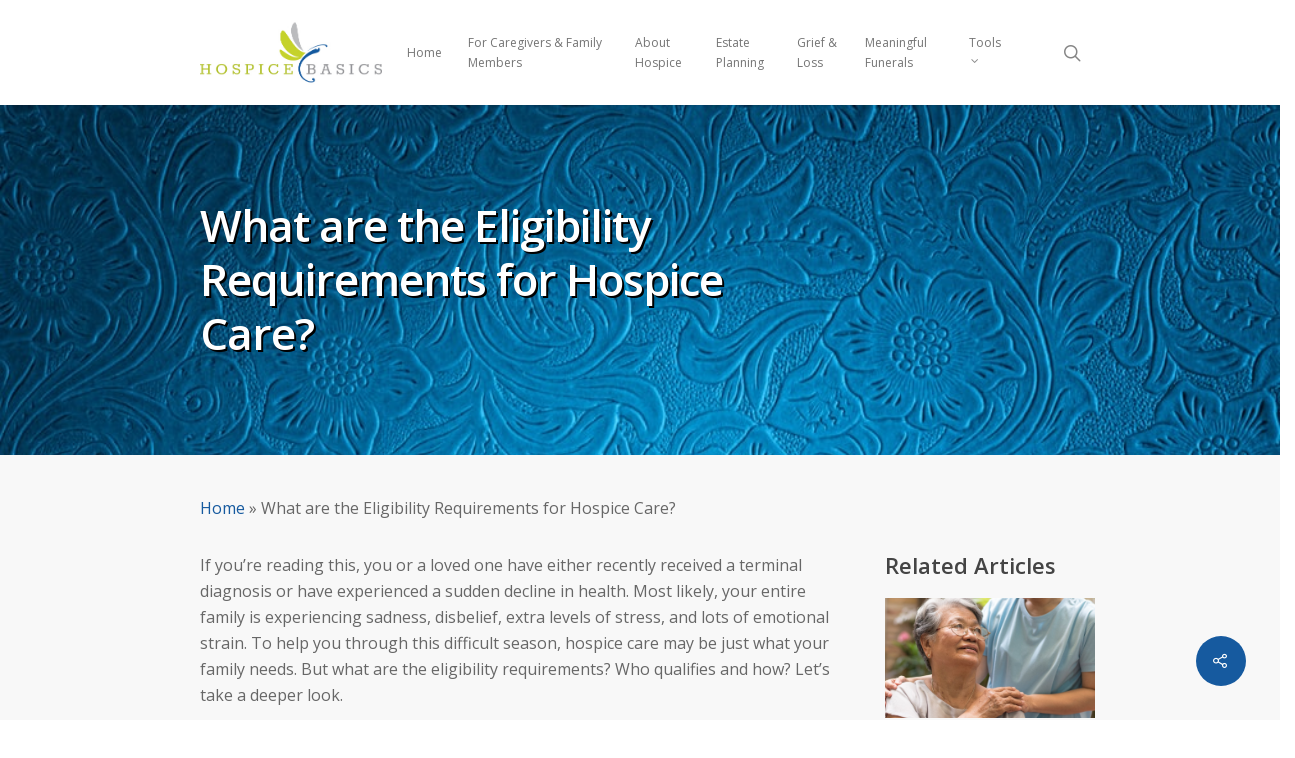

--- FILE ---
content_type: text/html; charset=UTF-8
request_url: https://www.hospicebasics.org/eligibility-requirements-hospice-care/
body_size: 15507
content:
<!DOCTYPE html>

<html lang="en-US" class="no-js">
<head>
	<link rel="icon" href="https://www.hospicebasics.org/wp-content/themes/salient/imgs/favicon.ico" />
	<meta charset="UTF-8">
	
	<meta name="viewport" content="width=device-width, initial-scale=1, maximum-scale=1, user-scalable=0" /><link rel="shortcut icon" href="" /><meta name='robots' content='index, follow, max-image-preview:large, max-snippet:-1, max-video-preview:-1' />
	<style>img:is([sizes="auto" i], [sizes^="auto," i]) { contain-intrinsic-size: 3000px 1500px }</style>
	
	<!-- This site is optimized with the Yoast SEO plugin v25.7 - https://yoast.com/wordpress/plugins/seo/ -->
	<title>What are the Eligibility Requirements for Hospice Care? - Hospice Basics</title>
	<meta name="description" content="If your family is looking into hospice options, then you&#039;ll need to know more about the basic eligibility requirements. Click to learn more!" />
	<link rel="canonical" href="https://www.hospicebasics.org/eligibility-requirements-hospice-care/" />
	<meta property="og:locale" content="en_US" />
	<meta property="og:type" content="article" />
	<meta property="og:title" content="What are the Eligibility Requirements for Hospice Care? - Hospice Basics" />
	<meta property="og:description" content="If your family is looking into hospice options, then you&#039;ll need to know more about the basic eligibility requirements. Click to learn more!" />
	<meta property="og:url" content="https://www.hospicebasics.org/eligibility-requirements-hospice-care/" />
	<meta property="og:site_name" content="Hospice Basics" />
	<meta property="article:published_time" content="2021-06-16T18:34:25+00:00" />
	<meta property="og:image" content="https://www.hospicebasics.org/wp-content/uploads/2021/05/shutterstock_482413720-1-min.jpg" />
	<meta property="og:image:width" content="1000" />
	<meta property="og:image:height" content="667" />
	<meta property="og:image:type" content="image/jpeg" />
	<meta name="author" content="Christy Kessler" />
	<meta name="twitter:card" content="summary_large_image" />
	<meta name="twitter:label1" content="Written by" />
	<meta name="twitter:data1" content="Christy Kessler" />
	<meta name="twitter:label2" content="Est. reading time" />
	<meta name="twitter:data2" content="5 minutes" />
	<script type="application/ld+json" class="yoast-schema-graph">{"@context":"https://schema.org","@graph":[{"@type":"WebPage","@id":"https://www.hospicebasics.org/eligibility-requirements-hospice-care/","url":"https://www.hospicebasics.org/eligibility-requirements-hospice-care/","name":"What are the Eligibility Requirements for Hospice Care? - Hospice Basics","isPartOf":{"@id":"https://www.hospicebasics.org/#website"},"primaryImageOfPage":{"@id":"https://www.hospicebasics.org/eligibility-requirements-hospice-care/#primaryimage"},"image":{"@id":"https://www.hospicebasics.org/eligibility-requirements-hospice-care/#primaryimage"},"thumbnailUrl":"https://www.hospicebasics.org/wp-content/uploads/2021/05/shutterstock_482413720-1-min.jpg","datePublished":"2021-06-16T18:34:25+00:00","author":{"@id":"https://www.hospicebasics.org/#/schema/person/84030cefe95fbf803a4e4b9468f1d8da"},"description":"If your family is looking into hospice options, then you'll need to know more about the basic eligibility requirements. Click to learn more!","breadcrumb":{"@id":"https://www.hospicebasics.org/eligibility-requirements-hospice-care/#breadcrumb"},"inLanguage":"en-US","potentialAction":[{"@type":"ReadAction","target":["https://www.hospicebasics.org/eligibility-requirements-hospice-care/"]}]},{"@type":"ImageObject","inLanguage":"en-US","@id":"https://www.hospicebasics.org/eligibility-requirements-hospice-care/#primaryimage","url":"https://www.hospicebasics.org/wp-content/uploads/2021/05/shutterstock_482413720-1-min.jpg","contentUrl":"https://www.hospicebasics.org/wp-content/uploads/2021/05/shutterstock_482413720-1-min.jpg","width":1000,"height":667,"caption":"At home nurse helping female patient get out of bed, helping put on cardigan"},{"@type":"BreadcrumbList","@id":"https://www.hospicebasics.org/eligibility-requirements-hospice-care/#breadcrumb","itemListElement":[{"@type":"ListItem","position":1,"name":"Home","item":"https://www.hospicebasics.org/"},{"@type":"ListItem","position":2,"name":"What are the Eligibility Requirements for Hospice Care?"}]},{"@type":"WebSite","@id":"https://www.hospicebasics.org/#website","url":"https://www.hospicebasics.org/","name":"Hospice Basics","description":"Reliable planning and informative articles","potentialAction":[{"@type":"SearchAction","target":{"@type":"EntryPoint","urlTemplate":"https://www.hospicebasics.org/?s={search_term_string}"},"query-input":{"@type":"PropertyValueSpecification","valueRequired":true,"valueName":"search_term_string"}}],"inLanguage":"en-US"},{"@type":"Person","@id":"https://www.hospicebasics.org/#/schema/person/84030cefe95fbf803a4e4b9468f1d8da","name":"Christy Kessler","image":{"@type":"ImageObject","inLanguage":"en-US","@id":"https://www.hospicebasics.org/#/schema/person/image/","url":"https://secure.gravatar.com/avatar/939e1225699df1fe6dd1875d6825bcdae1a7c0848f3f31c1da8693ba7a07ad15?s=96&d=mm&r=g","contentUrl":"https://secure.gravatar.com/avatar/939e1225699df1fe6dd1875d6825bcdae1a7c0848f3f31c1da8693ba7a07ad15?s=96&d=mm&r=g","caption":"Christy Kessler"},"url":"https://www.hospicebasics.org/author/christy-kessler-2-2-2-2-2-2-2-2-2-2-2-2-2-2-2-2-2/"}]}</script>
	<!-- / Yoast SEO plugin. -->


<link rel='dns-prefetch' href='//fonts.googleapis.com' />
<link rel="alternate" type="application/rss+xml" title="Hospice Basics &raquo; Feed" href="https://www.hospicebasics.org/feed/" />
<link rel="alternate" type="application/rss+xml" title="Hospice Basics &raquo; Comments Feed" href="https://www.hospicebasics.org/comments/feed/" />
<script type="text/javascript" id="wpp-js" src="https://www.hospicebasics.org/wp-content/plugins/wordpress-popular-posts/assets/js/wpp.min.js?ver=7.3.3" data-sampling="0" data-sampling-rate="100" data-api-url="https://www.hospicebasics.org/wp-json/wordpress-popular-posts" data-post-id="145" data-token="bdea0cd7a8" data-lang="0" data-debug="0"></script>
<link rel="alternate" type="application/rss+xml" title="Hospice Basics &raquo; What are the Eligibility Requirements for Hospice Care? Comments Feed" href="https://www.hospicebasics.org/eligibility-requirements-hospice-care/feed/" />
<script type="text/javascript">
/* <![CDATA[ */
window._wpemojiSettings = {"baseUrl":"https:\/\/s.w.org\/images\/core\/emoji\/16.0.1\/72x72\/","ext":".png","svgUrl":"https:\/\/s.w.org\/images\/core\/emoji\/16.0.1\/svg\/","svgExt":".svg","source":{"concatemoji":"https:\/\/www.hospicebasics.org\/wp-includes\/js\/wp-emoji-release.min.js"}};
/*! This file is auto-generated */
!function(s,n){var o,i,e;function c(e){try{var t={supportTests:e,timestamp:(new Date).valueOf()};sessionStorage.setItem(o,JSON.stringify(t))}catch(e){}}function p(e,t,n){e.clearRect(0,0,e.canvas.width,e.canvas.height),e.fillText(t,0,0);var t=new Uint32Array(e.getImageData(0,0,e.canvas.width,e.canvas.height).data),a=(e.clearRect(0,0,e.canvas.width,e.canvas.height),e.fillText(n,0,0),new Uint32Array(e.getImageData(0,0,e.canvas.width,e.canvas.height).data));return t.every(function(e,t){return e===a[t]})}function u(e,t){e.clearRect(0,0,e.canvas.width,e.canvas.height),e.fillText(t,0,0);for(var n=e.getImageData(16,16,1,1),a=0;a<n.data.length;a++)if(0!==n.data[a])return!1;return!0}function f(e,t,n,a){switch(t){case"flag":return n(e,"\ud83c\udff3\ufe0f\u200d\u26a7\ufe0f","\ud83c\udff3\ufe0f\u200b\u26a7\ufe0f")?!1:!n(e,"\ud83c\udde8\ud83c\uddf6","\ud83c\udde8\u200b\ud83c\uddf6")&&!n(e,"\ud83c\udff4\udb40\udc67\udb40\udc62\udb40\udc65\udb40\udc6e\udb40\udc67\udb40\udc7f","\ud83c\udff4\u200b\udb40\udc67\u200b\udb40\udc62\u200b\udb40\udc65\u200b\udb40\udc6e\u200b\udb40\udc67\u200b\udb40\udc7f");case"emoji":return!a(e,"\ud83e\udedf")}return!1}function g(e,t,n,a){var r="undefined"!=typeof WorkerGlobalScope&&self instanceof WorkerGlobalScope?new OffscreenCanvas(300,150):s.createElement("canvas"),o=r.getContext("2d",{willReadFrequently:!0}),i=(o.textBaseline="top",o.font="600 32px Arial",{});return e.forEach(function(e){i[e]=t(o,e,n,a)}),i}function t(e){var t=s.createElement("script");t.src=e,t.defer=!0,s.head.appendChild(t)}"undefined"!=typeof Promise&&(o="wpEmojiSettingsSupports",i=["flag","emoji"],n.supports={everything:!0,everythingExceptFlag:!0},e=new Promise(function(e){s.addEventListener("DOMContentLoaded",e,{once:!0})}),new Promise(function(t){var n=function(){try{var e=JSON.parse(sessionStorage.getItem(o));if("object"==typeof e&&"number"==typeof e.timestamp&&(new Date).valueOf()<e.timestamp+604800&&"object"==typeof e.supportTests)return e.supportTests}catch(e){}return null}();if(!n){if("undefined"!=typeof Worker&&"undefined"!=typeof OffscreenCanvas&&"undefined"!=typeof URL&&URL.createObjectURL&&"undefined"!=typeof Blob)try{var e="postMessage("+g.toString()+"("+[JSON.stringify(i),f.toString(),p.toString(),u.toString()].join(",")+"));",a=new Blob([e],{type:"text/javascript"}),r=new Worker(URL.createObjectURL(a),{name:"wpTestEmojiSupports"});return void(r.onmessage=function(e){c(n=e.data),r.terminate(),t(n)})}catch(e){}c(n=g(i,f,p,u))}t(n)}).then(function(e){for(var t in e)n.supports[t]=e[t],n.supports.everything=n.supports.everything&&n.supports[t],"flag"!==t&&(n.supports.everythingExceptFlag=n.supports.everythingExceptFlag&&n.supports[t]);n.supports.everythingExceptFlag=n.supports.everythingExceptFlag&&!n.supports.flag,n.DOMReady=!1,n.readyCallback=function(){n.DOMReady=!0}}).then(function(){return e}).then(function(){var e;n.supports.everything||(n.readyCallback(),(e=n.source||{}).concatemoji?t(e.concatemoji):e.wpemoji&&e.twemoji&&(t(e.twemoji),t(e.wpemoji)))}))}((window,document),window._wpemojiSettings);
/* ]]> */
</script>
<style id='wp-emoji-styles-inline-css' type='text/css'>

	img.wp-smiley, img.emoji {
		display: inline !important;
		border: none !important;
		box-shadow: none !important;
		height: 1em !important;
		width: 1em !important;
		margin: 0 0.07em !important;
		vertical-align: -0.1em !important;
		background: none !important;
		padding: 0 !important;
	}
</style>
<link rel='stylesheet' id='wp-block-library-css' href='https://www.hospicebasics.org/wp-includes/css/dist/block-library/style.min.css' type='text/css' media='all' />
<style id='classic-theme-styles-inline-css' type='text/css'>
/*! This file is auto-generated */
.wp-block-button__link{color:#fff;background-color:#32373c;border-radius:9999px;box-shadow:none;text-decoration:none;padding:calc(.667em + 2px) calc(1.333em + 2px);font-size:1.125em}.wp-block-file__button{background:#32373c;color:#fff;text-decoration:none}
</style>
<style id='global-styles-inline-css' type='text/css'>
:root{--wp--preset--aspect-ratio--square: 1;--wp--preset--aspect-ratio--4-3: 4/3;--wp--preset--aspect-ratio--3-4: 3/4;--wp--preset--aspect-ratio--3-2: 3/2;--wp--preset--aspect-ratio--2-3: 2/3;--wp--preset--aspect-ratio--16-9: 16/9;--wp--preset--aspect-ratio--9-16: 9/16;--wp--preset--color--black: #000000;--wp--preset--color--cyan-bluish-gray: #abb8c3;--wp--preset--color--white: #ffffff;--wp--preset--color--pale-pink: #f78da7;--wp--preset--color--vivid-red: #cf2e2e;--wp--preset--color--luminous-vivid-orange: #ff6900;--wp--preset--color--luminous-vivid-amber: #fcb900;--wp--preset--color--light-green-cyan: #7bdcb5;--wp--preset--color--vivid-green-cyan: #00d084;--wp--preset--color--pale-cyan-blue: #8ed1fc;--wp--preset--color--vivid-cyan-blue: #0693e3;--wp--preset--color--vivid-purple: #9b51e0;--wp--preset--gradient--vivid-cyan-blue-to-vivid-purple: linear-gradient(135deg,rgba(6,147,227,1) 0%,rgb(155,81,224) 100%);--wp--preset--gradient--light-green-cyan-to-vivid-green-cyan: linear-gradient(135deg,rgb(122,220,180) 0%,rgb(0,208,130) 100%);--wp--preset--gradient--luminous-vivid-amber-to-luminous-vivid-orange: linear-gradient(135deg,rgba(252,185,0,1) 0%,rgba(255,105,0,1) 100%);--wp--preset--gradient--luminous-vivid-orange-to-vivid-red: linear-gradient(135deg,rgba(255,105,0,1) 0%,rgb(207,46,46) 100%);--wp--preset--gradient--very-light-gray-to-cyan-bluish-gray: linear-gradient(135deg,rgb(238,238,238) 0%,rgb(169,184,195) 100%);--wp--preset--gradient--cool-to-warm-spectrum: linear-gradient(135deg,rgb(74,234,220) 0%,rgb(151,120,209) 20%,rgb(207,42,186) 40%,rgb(238,44,130) 60%,rgb(251,105,98) 80%,rgb(254,248,76) 100%);--wp--preset--gradient--blush-light-purple: linear-gradient(135deg,rgb(255,206,236) 0%,rgb(152,150,240) 100%);--wp--preset--gradient--blush-bordeaux: linear-gradient(135deg,rgb(254,205,165) 0%,rgb(254,45,45) 50%,rgb(107,0,62) 100%);--wp--preset--gradient--luminous-dusk: linear-gradient(135deg,rgb(255,203,112) 0%,rgb(199,81,192) 50%,rgb(65,88,208) 100%);--wp--preset--gradient--pale-ocean: linear-gradient(135deg,rgb(255,245,203) 0%,rgb(182,227,212) 50%,rgb(51,167,181) 100%);--wp--preset--gradient--electric-grass: linear-gradient(135deg,rgb(202,248,128) 0%,rgb(113,206,126) 100%);--wp--preset--gradient--midnight: linear-gradient(135deg,rgb(2,3,129) 0%,rgb(40,116,252) 100%);--wp--preset--font-size--small: 13px;--wp--preset--font-size--medium: 20px;--wp--preset--font-size--large: 36px;--wp--preset--font-size--x-large: 42px;--wp--preset--spacing--20: 0.44rem;--wp--preset--spacing--30: 0.67rem;--wp--preset--spacing--40: 1rem;--wp--preset--spacing--50: 1.5rem;--wp--preset--spacing--60: 2.25rem;--wp--preset--spacing--70: 3.38rem;--wp--preset--spacing--80: 5.06rem;--wp--preset--shadow--natural: 6px 6px 9px rgba(0, 0, 0, 0.2);--wp--preset--shadow--deep: 12px 12px 50px rgba(0, 0, 0, 0.4);--wp--preset--shadow--sharp: 6px 6px 0px rgba(0, 0, 0, 0.2);--wp--preset--shadow--outlined: 6px 6px 0px -3px rgba(255, 255, 255, 1), 6px 6px rgba(0, 0, 0, 1);--wp--preset--shadow--crisp: 6px 6px 0px rgba(0, 0, 0, 1);}:where(.is-layout-flex){gap: 0.5em;}:where(.is-layout-grid){gap: 0.5em;}body .is-layout-flex{display: flex;}.is-layout-flex{flex-wrap: wrap;align-items: center;}.is-layout-flex > :is(*, div){margin: 0;}body .is-layout-grid{display: grid;}.is-layout-grid > :is(*, div){margin: 0;}:where(.wp-block-columns.is-layout-flex){gap: 2em;}:where(.wp-block-columns.is-layout-grid){gap: 2em;}:where(.wp-block-post-template.is-layout-flex){gap: 1.25em;}:where(.wp-block-post-template.is-layout-grid){gap: 1.25em;}.has-black-color{color: var(--wp--preset--color--black) !important;}.has-cyan-bluish-gray-color{color: var(--wp--preset--color--cyan-bluish-gray) !important;}.has-white-color{color: var(--wp--preset--color--white) !important;}.has-pale-pink-color{color: var(--wp--preset--color--pale-pink) !important;}.has-vivid-red-color{color: var(--wp--preset--color--vivid-red) !important;}.has-luminous-vivid-orange-color{color: var(--wp--preset--color--luminous-vivid-orange) !important;}.has-luminous-vivid-amber-color{color: var(--wp--preset--color--luminous-vivid-amber) !important;}.has-light-green-cyan-color{color: var(--wp--preset--color--light-green-cyan) !important;}.has-vivid-green-cyan-color{color: var(--wp--preset--color--vivid-green-cyan) !important;}.has-pale-cyan-blue-color{color: var(--wp--preset--color--pale-cyan-blue) !important;}.has-vivid-cyan-blue-color{color: var(--wp--preset--color--vivid-cyan-blue) !important;}.has-vivid-purple-color{color: var(--wp--preset--color--vivid-purple) !important;}.has-black-background-color{background-color: var(--wp--preset--color--black) !important;}.has-cyan-bluish-gray-background-color{background-color: var(--wp--preset--color--cyan-bluish-gray) !important;}.has-white-background-color{background-color: var(--wp--preset--color--white) !important;}.has-pale-pink-background-color{background-color: var(--wp--preset--color--pale-pink) !important;}.has-vivid-red-background-color{background-color: var(--wp--preset--color--vivid-red) !important;}.has-luminous-vivid-orange-background-color{background-color: var(--wp--preset--color--luminous-vivid-orange) !important;}.has-luminous-vivid-amber-background-color{background-color: var(--wp--preset--color--luminous-vivid-amber) !important;}.has-light-green-cyan-background-color{background-color: var(--wp--preset--color--light-green-cyan) !important;}.has-vivid-green-cyan-background-color{background-color: var(--wp--preset--color--vivid-green-cyan) !important;}.has-pale-cyan-blue-background-color{background-color: var(--wp--preset--color--pale-cyan-blue) !important;}.has-vivid-cyan-blue-background-color{background-color: var(--wp--preset--color--vivid-cyan-blue) !important;}.has-vivid-purple-background-color{background-color: var(--wp--preset--color--vivid-purple) !important;}.has-black-border-color{border-color: var(--wp--preset--color--black) !important;}.has-cyan-bluish-gray-border-color{border-color: var(--wp--preset--color--cyan-bluish-gray) !important;}.has-white-border-color{border-color: var(--wp--preset--color--white) !important;}.has-pale-pink-border-color{border-color: var(--wp--preset--color--pale-pink) !important;}.has-vivid-red-border-color{border-color: var(--wp--preset--color--vivid-red) !important;}.has-luminous-vivid-orange-border-color{border-color: var(--wp--preset--color--luminous-vivid-orange) !important;}.has-luminous-vivid-amber-border-color{border-color: var(--wp--preset--color--luminous-vivid-amber) !important;}.has-light-green-cyan-border-color{border-color: var(--wp--preset--color--light-green-cyan) !important;}.has-vivid-green-cyan-border-color{border-color: var(--wp--preset--color--vivid-green-cyan) !important;}.has-pale-cyan-blue-border-color{border-color: var(--wp--preset--color--pale-cyan-blue) !important;}.has-vivid-cyan-blue-border-color{border-color: var(--wp--preset--color--vivid-cyan-blue) !important;}.has-vivid-purple-border-color{border-color: var(--wp--preset--color--vivid-purple) !important;}.has-vivid-cyan-blue-to-vivid-purple-gradient-background{background: var(--wp--preset--gradient--vivid-cyan-blue-to-vivid-purple) !important;}.has-light-green-cyan-to-vivid-green-cyan-gradient-background{background: var(--wp--preset--gradient--light-green-cyan-to-vivid-green-cyan) !important;}.has-luminous-vivid-amber-to-luminous-vivid-orange-gradient-background{background: var(--wp--preset--gradient--luminous-vivid-amber-to-luminous-vivid-orange) !important;}.has-luminous-vivid-orange-to-vivid-red-gradient-background{background: var(--wp--preset--gradient--luminous-vivid-orange-to-vivid-red) !important;}.has-very-light-gray-to-cyan-bluish-gray-gradient-background{background: var(--wp--preset--gradient--very-light-gray-to-cyan-bluish-gray) !important;}.has-cool-to-warm-spectrum-gradient-background{background: var(--wp--preset--gradient--cool-to-warm-spectrum) !important;}.has-blush-light-purple-gradient-background{background: var(--wp--preset--gradient--blush-light-purple) !important;}.has-blush-bordeaux-gradient-background{background: var(--wp--preset--gradient--blush-bordeaux) !important;}.has-luminous-dusk-gradient-background{background: var(--wp--preset--gradient--luminous-dusk) !important;}.has-pale-ocean-gradient-background{background: var(--wp--preset--gradient--pale-ocean) !important;}.has-electric-grass-gradient-background{background: var(--wp--preset--gradient--electric-grass) !important;}.has-midnight-gradient-background{background: var(--wp--preset--gradient--midnight) !important;}.has-small-font-size{font-size: var(--wp--preset--font-size--small) !important;}.has-medium-font-size{font-size: var(--wp--preset--font-size--medium) !important;}.has-large-font-size{font-size: var(--wp--preset--font-size--large) !important;}.has-x-large-font-size{font-size: var(--wp--preset--font-size--x-large) !important;}
:where(.wp-block-post-template.is-layout-flex){gap: 1.25em;}:where(.wp-block-post-template.is-layout-grid){gap: 1.25em;}
:where(.wp-block-columns.is-layout-flex){gap: 2em;}:where(.wp-block-columns.is-layout-grid){gap: 2em;}
:root :where(.wp-block-pullquote){font-size: 1.5em;line-height: 1.6;}
</style>
<link rel='stylesheet' id='contact-form-7-css' href='https://www.hospicebasics.org/wp-content/plugins/contact-form-7/includes/css/styles.css' type='text/css' media='all' />
<link rel='stylesheet' id='salient-social-css' href='https://www.hospicebasics.org/wp-content/plugins/salient-social/css/style.css' type='text/css' media='all' />
<style id='salient-social-inline-css' type='text/css'>

  .sharing-default-minimal .nectar-love.loved,
  body .nectar-social[data-color-override="override"].fixed > a:before, 
  body .nectar-social[data-color-override="override"].fixed .nectar-social-inner a,
  .sharing-default-minimal .nectar-social[data-color-override="override"] .nectar-social-inner a:hover {
    background-color: #165a9f;
  }
  .nectar-social.hover .nectar-love.loved,
  .nectar-social.hover > .nectar-love-button a:hover,
  .nectar-social[data-color-override="override"].hover > div a:hover,
  #single-below-header .nectar-social[data-color-override="override"].hover > div a:hover,
  .nectar-social[data-color-override="override"].hover .share-btn:hover,
  .sharing-default-minimal .nectar-social[data-color-override="override"] .nectar-social-inner a {
    border-color: #165a9f;
  }
  #single-below-header .nectar-social.hover .nectar-love.loved i,
  #single-below-header .nectar-social.hover[data-color-override="override"] a:hover,
  #single-below-header .nectar-social.hover[data-color-override="override"] a:hover i,
  #single-below-header .nectar-social.hover .nectar-love-button a:hover i,
  .nectar-love:hover i,
  .hover .nectar-love:hover .total_loves,
  .nectar-love.loved i,
  .nectar-social.hover .nectar-love.loved .total_loves,
  .nectar-social.hover .share-btn:hover, 
  .nectar-social[data-color-override="override"].hover .nectar-social-inner a:hover,
  .nectar-social[data-color-override="override"].hover > div:hover span,
  .sharing-default-minimal .nectar-social[data-color-override="override"] .nectar-social-inner a:not(:hover) i,
  .sharing-default-minimal .nectar-social[data-color-override="override"] .nectar-social-inner a:not(:hover) {
    color: #165a9f;
  }
</style>
<link rel='stylesheet' id='tptn-style-left-thumbs-css' href='https://www.hospicebasics.org/wp-content/plugins/top-10/css/left-thumbs.min.css' type='text/css' media='all' />
<style id='tptn-style-left-thumbs-inline-css' type='text/css'>

			.tptn-left-thumbs a {
				width: 250px;
				height: 250px;
				text-decoration: none;
			}
			.tptn-left-thumbs img {
				width: 250px;
				max-height: 250px;
				margin: auto;
			}
			.tptn-left-thumbs .tptn_title {
				width: 100%;
			}
			
</style>
<link rel='stylesheet' id='wordpress-popular-posts-css-css' href='https://www.hospicebasics.org/wp-content/plugins/wordpress-popular-posts/assets/css/wpp.css' type='text/css' media='all' />
<link rel='stylesheet' id='font-awesome-css' href='https://www.hospicebasics.org/wp-content/themes/salient/css/font-awesome.min.css' type='text/css' media='all' />
<link rel='stylesheet' id='parent-style-css' href='https://www.hospicebasics.org/wp-content/themes/salient/style.css' type='text/css' media='all' />
<link rel='stylesheet' id='bootstrap-style-css' href='https://www.hospicebasics.org/wp-content/themes/salient-child/css/bootstrap.min.css' type='text/css' media='all' />
<link rel='stylesheet' id='animate-css' href='https://www.hospicebasics.org/wp-content/themes/salient-child/animate.css' type='text/css' media='all' />
<link rel='stylesheet' id='salient-grid-system-css' href='https://www.hospicebasics.org/wp-content/themes/salient/css/grid-system.css' type='text/css' media='all' />
<link rel='stylesheet' id='main-styles-css' href='https://www.hospicebasics.org/wp-content/themes/salient/css/style.css' type='text/css' media='all' />
<style id='main-styles-inline-css' type='text/css'>
html:not(.page-trans-loaded) { background-color: #ffffff; }
</style>
<link rel='stylesheet' id='nectar-single-styles-css' href='https://www.hospicebasics.org/wp-content/themes/salient/css/single.css' type='text/css' media='all' />
<link rel='stylesheet' id='magnific-css' href='https://www.hospicebasics.org/wp-content/themes/salient/css/plugins/magnific.css' type='text/css' media='all' />
<link rel='stylesheet' id='nectar_default_font_open_sans-css' href='https://fonts.googleapis.com/css?family=Open+Sans%3A300%2C400%2C600%2C700&#038;subset=latin%2Clatin-ext' type='text/css' media='all' />
<link rel='stylesheet' id='responsive-css' href='https://www.hospicebasics.org/wp-content/themes/salient/css/responsive.css' type='text/css' media='all' />
<link rel='stylesheet' id='salient-child-style-css' href='https://www.hospicebasics.org/wp-content/themes/salient-child/style.css' type='text/css' media='all' />
<link rel='stylesheet' id='skin-original-css' href='https://www.hospicebasics.org/wp-content/themes/salient/css/skin-original.css' type='text/css' media='all' />
<link rel='stylesheet' id='dynamic-css-css' href='https://www.hospicebasics.org/wp-content/themes/salient/css/salient-dynamic-styles.css' type='text/css' media='all' />
<style id='dynamic-css-inline-css' type='text/css'>
@media only screen and (min-width:1000px){body #ajax-content-wrap.no-scroll{min-height:calc(100vh - 105px);height:calc(100vh - 105px)!important;}}@media only screen and (min-width:1000px){#page-header-wrap.fullscreen-header,#page-header-wrap.fullscreen-header #page-header-bg,html:not(.nectar-box-roll-loaded) .nectar-box-roll > #page-header-bg.fullscreen-header,.nectar_fullscreen_zoom_recent_projects,#nectar_fullscreen_rows:not(.afterLoaded) > div{height:calc(100vh - 104px);}.wpb_row.vc_row-o-full-height.top-level,.wpb_row.vc_row-o-full-height.top-level > .col.span_12{min-height:calc(100vh - 104px);}html:not(.nectar-box-roll-loaded) .nectar-box-roll > #page-header-bg.fullscreen-header{top:105px;}.nectar-slider-wrap[data-fullscreen="true"]:not(.loaded),.nectar-slider-wrap[data-fullscreen="true"]:not(.loaded) .swiper-container{height:calc(100vh - 103px)!important;}.admin-bar .nectar-slider-wrap[data-fullscreen="true"]:not(.loaded),.admin-bar .nectar-slider-wrap[data-fullscreen="true"]:not(.loaded) .swiper-container{height:calc(100vh - 103px - 32px)!important;}}#nectar_fullscreen_rows{background-color:;}
.featured-catagory-articles{
    background-position-y:100%;
}
</style>
<script type="text/javascript" src="https://www.hospicebasics.org/wp-includes/js/jquery/jquery.min.js" id="jquery-core-js"></script>
<script type="text/javascript" src="https://www.hospicebasics.org/wp-includes/js/jquery/jquery-migrate.min.js" id="jquery-migrate-js"></script>
<script type="text/javascript" src="https://www.hospicebasics.org/wp-content/themes/salient-child/js/custom.js" id="custom-scripts-js"></script>
<link rel="https://api.w.org/" href="https://www.hospicebasics.org/wp-json/" /><link rel="alternate" title="JSON" type="application/json" href="https://www.hospicebasics.org/wp-json/wp/v2/posts/145" /><link rel="EditURI" type="application/rsd+xml" title="RSD" href="https://www.hospicebasics.org/xmlrpc.php?rsd" />

<link rel='shortlink' href='https://www.hospicebasics.org/?p=145' />
<link rel="alternate" title="oEmbed (JSON)" type="application/json+oembed" href="https://www.hospicebasics.org/wp-json/oembed/1.0/embed?url=https%3A%2F%2Fwww.hospicebasics.org%2Feligibility-requirements-hospice-care%2F" />
<link rel="alternate" title="oEmbed (XML)" type="text/xml+oembed" href="https://www.hospicebasics.org/wp-json/oembed/1.0/embed?url=https%3A%2F%2Fwww.hospicebasics.org%2Feligibility-requirements-hospice-care%2F&#038;format=xml" />
<style type="text/css">.top-articles-photo img{
	width: 100%;
}

img.tptn_thumb{
	border: none!important;
	-webkit-box-shadow: none!important;
	box-shadow: none!important;
	-webkit-border-radius: none!important;
	border-radius: 0!important;
}

.top-articles-photo .tptn_link{
	width: 259px;
	height: 122px;
	overflow: hidden;
}

.top-articles-title{
	list-style: none;
}

.tptn_posts_daily .tptn_title, .tptn_posts .tptn_title{
	font-weight: 500;
	line-height: 1.7rem;
	padding-bottom: 7px;
	padding-top: 7px;
}

span.tptn_after_thumb a.tptn_link{
	height: auto!important;
}
@media only screen and (max-width: 800px){
	.top-articles-list{max-width:500px;}
}</style>            <style id="wpp-loading-animation-styles">@-webkit-keyframes bgslide{from{background-position-x:0}to{background-position-x:-200%}}@keyframes bgslide{from{background-position-x:0}to{background-position-x:-200%}}.wpp-widget-block-placeholder,.wpp-shortcode-placeholder{margin:0 auto;width:60px;height:3px;background:#dd3737;background:linear-gradient(90deg,#dd3737 0%,#571313 10%,#dd3737 100%);background-size:200% auto;border-radius:3px;-webkit-animation:bgslide 1s infinite linear;animation:bgslide 1s infinite linear}</style>
            <script type="text/javascript"> var root = document.getElementsByTagName( "html" )[0]; root.setAttribute( "class", "js" ); </script><!-- Global site tag (gtag.js) - Google Analytics -->
<script async src="https://www.googletagmanager.com/gtag/js?id=G-FBQHMV24YN"></script>
<script>
  window.dataLayer = window.dataLayer || [];
  function gtag(){dataLayer.push(arguments);}
  gtag('js', new Date());

  gtag('config', 'G-FBQHMV24YN');
</script>

<!-- Facebook Pixel Code -->
<script>
  !function(f,b,e,v,n,t,s)
  {if(f.fbq)return;n=f.fbq=function(){n.callMethod?
  n.callMethod.apply(n,arguments):n.queue.push(arguments)};
  if(!f._fbq)f._fbq=n;n.push=n;n.loaded=!0;n.version='2.0';
  n.queue=[];t=b.createElement(e);t.async=!0;
  t.src=v;s=b.getElementsByTagName(e)[0];
  s.parentNode.insertBefore(t,s)}(window, document,'script',
  'https://connect.facebook.net/en_US/fbevents.js');
  fbq('init', '747120575493134');
  fbq('track', 'PageView');
</script>
<noscript><img height="1" width="1" style="display:none"
  src="https://www.facebook.com/tr?id=747120575493134&ev=PageView&noscript=1"
/></noscript>
<!-- End Facebook Pixel Code -->
<style type="text/css" media="print">header{ display:none; }</style>

<style type="text/css">.recentcomments a{display:inline !important;padding:0 !important;margin:0 !important;}</style><meta name="generator" content="Powered by WPBakery Page Builder - drag and drop page builder for WordPress."/>
<link rel="icon" href="https://www.hospicebasics.org/wp-content/uploads/2021/06/cropped-hospice-basics-favicon-32x32.png" sizes="32x32" />
<link rel="icon" href="https://www.hospicebasics.org/wp-content/uploads/2021/06/cropped-hospice-basics-favicon-192x192.png" sizes="192x192" />
<link rel="apple-touch-icon" href="https://www.hospicebasics.org/wp-content/uploads/2021/06/cropped-hospice-basics-favicon-180x180.png" />
<meta name="msapplication-TileImage" content="https://www.hospicebasics.org/wp-content/uploads/2021/06/cropped-hospice-basics-favicon-270x270.png" />
		<style type="text/css" id="wp-custom-css">
			@media only screen and (min-width: 1460px){.featured-main{background-position:bottom;}}		</style>
		<noscript><style> .wpb_animate_when_almost_visible { opacity: 1; }</style></noscript>	
</head>


<body class="wp-singular post-template-default single single-post postid-145 single-format-standard wp-theme-salient wp-child-theme-salient-child original wpb-js-composer js-comp-ver-6.4.2 vc_responsive" data-footer-reveal="false" data-footer-reveal-shadow="none" data-header-format="default" data-body-border="off" data-boxed-style="" data-header-breakpoint="1000" data-dropdown-style="minimal" data-cae="linear" data-cad="650" data-megamenu-width="contained" data-aie="none" data-ls="magnific" data-apte="standard" data-hhun="0" data-fancy-form-rcs="default" data-form-style="default" data-form-submit="regular" data-is="minimal" data-button-style="default" data-user-account-button="false" data-flex-cols="true" data-col-gap="default" data-header-inherit-rc="false" data-header-search="true" data-animated-anchors="true" data-ajax-transitions="true" data-full-width-header="false" data-slide-out-widget-area="true" data-slide-out-widget-area-style="slide-out-from-right" data-user-set-ocm="off" data-loading-animation="none" data-bg-header="true" data-responsive="1" data-ext-responsive="false" data-header-resize="1" data-header-color="light" data-transparent-header="false" data-cart="false" data-remove-m-parallax="" data-remove-m-video-bgs="" data-m-animate="0" data-force-header-trans-color="light" data-smooth-scrolling="0" data-permanent-transparent="false" >
	
	<script type="text/javascript"> if(navigator.userAgent.match(/(Android|iPod|iPhone|iPad|BlackBerry|IEMobile|Opera Mini)/)) { document.body.className += " using-mobile-browser "; } </script><div id="ajax-loading-screen" data-disable-mobile="1" data-disable-fade-on-click="0" data-effect="standard" data-method="standard"><div class="loading-icon none"><span class="default-skin-loading-icon"></span></div></div>	
	<div id="header-space"  data-header-mobile-fixed='1'></div> 
	
		
	<div id="header-outer" data-has-menu="true" data-has-buttons="yes" data-header-button_style="default" data-using-pr-menu="false" data-mobile-fixed="1" data-ptnm="false" data-lhe="default" data-user-set-bg="#ffffff" data-format="default" data-permanent-transparent="false" data-megamenu-rt="0" data-remove-fixed="0" data-header-resize="1" data-cart="false" data-transparency-option="0" data-box-shadow="small" data-shrink-num="6" data-using-secondary="0" data-using-logo="1" data-logo-height="65" data-m-logo-height="24" data-padding="20" data-full-width="false" data-condense="false" >
		
		
<div id="search-outer" class="nectar">
	<div id="search">
		<div class="container">
			 <div id="search-box">
				 <div class="inner-wrap">
					 <div class="col span_12">
						  <form role="search" action="https://www.hospicebasics.org/" method="GET">
															<input type="text" name="s" id="s" value="Start Typing..." data-placeholder="Start Typing..." />
															
												</form>
					</div><!--/span_12-->
				</div><!--/inner-wrap-->
			 </div><!--/search-box-->
			 <div id="close"><a href="#">
				<span class="icon-salient-x" aria-hidden="true"></span>				 </a></div>
		 </div><!--/container-->
	</div><!--/search-->
</div><!--/search-outer-->

<header id="top">
	<div class="container">
		<div class="row">
			<div class="col span_3">
				<a id="logo" href="https://www.hospicebasics.org" data-supplied-ml-starting-dark="false" data-supplied-ml-starting="false" data-supplied-ml="false" >
					<img class="stnd  dark-version" alt="Hospice Basics" src="https://www.hospicebasics.org/wp-content/uploads/2021/05/hospice-basics-logo-lg.jpg"  /> 
				</a>
				
							</div><!--/span_3-->
			
			<div class="col span_9 col_last">
									<a class="mobile-search" href="#searchbox"><span class="nectar-icon icon-salient-search" aria-hidden="true"></span></a>
										<div class="slide-out-widget-area-toggle mobile-icon slide-out-from-right" data-custom-color="false" data-icon-animation="simple-transform">
						<div> <a href="#sidewidgetarea" aria-label="Navigation Menu" aria-expanded="false" class="closed">
							<span aria-hidden="true"> <i class="lines-button x2"> <i class="lines"></i> </i> </span>
						</a></div> 
					</div>
								
									
					<nav>
						
						<ul class="sf-menu">	
							<li id="menu-item-41" class="menu-item menu-item-type-post_type menu-item-object-page menu-item-home menu-item-41"><a href="https://www.hospicebasics.org/">Home</a></li>
<li id="menu-item-39" class="menu-item menu-item-type-post_type menu-item-object-page menu-item-39"><a href="https://www.hospicebasics.org/for-caregivers-and-family-members/">For Caregivers &#038; Family Members</a></li>
<li id="menu-item-40" class="menu-item menu-item-type-post_type menu-item-object-page menu-item-40"><a href="https://www.hospicebasics.org/about-hospice/">About Hospice</a></li>
<li id="menu-item-447" class="menu-item menu-item-type-post_type menu-item-object-page menu-item-447"><a href="https://www.hospicebasics.org/estate-planning/">Estate Planning</a></li>
<li id="menu-item-450" class="menu-item menu-item-type-post_type menu-item-object-page menu-item-450"><a href="https://www.hospicebasics.org/grief-loss/">Grief &#038; Loss</a></li>
<li id="menu-item-453" class="menu-item menu-item-type-post_type menu-item-object-page menu-item-453"><a href="https://www.hospicebasics.org/meaningful-funerals/">Meaningful Funerals</a></li>
<li id="menu-item-507" class="menu-item menu-item-type-custom menu-item-object-custom menu-item-has-children sf-with-ul menu-item-507"><a href="#">Tools<span class="sf-sub-indicator"><i class="fa fa-angle-down icon-in-menu"></i></span></a>
<ul class="sub-menu">
	<li id="menu-item-508" class="menu-item menu-item-type-custom menu-item-object-custom menu-item-508"><a target="_blank" href="https://www.hospicebasics.org/wp-content/uploads/2021/08/HOSPICE-TDG-FILLABLE_FINAL_-DIGITAL-VERSION.pdf">Fill in the Missing Pieces</a></li>
</ul>
</li>
						</ul>
						

													<ul class="buttons sf-menu" data-user-set-ocm="off">
								
								<li id="search-btn"><div><a href="#searchbox"><span class="icon-salient-search" aria-hidden="true"></span></a></div> </li>								
							</ul>
												
					</nav>
					
										
				</div><!--/span_9-->
				
								
			</div><!--/row-->
					</div><!--/container-->
	</header>
		
	</div>
	
		
	<div id="ajax-content-wrap">
		
		<div id="page-header-wrap" data-animate-in-effect="none" data-midnight="light" class="" style="height: 350px;"><div id="page-header-bg" class="not-loaded  hentry" data-post-hs="default" data-padding-amt="normal" data-animate-in-effect="none" data-midnight="light" data-text-effect="" data-bg-pos="top" data-alignment="left" data-alignment-v="middle" data-parallax="0" data-height="350"  style="background-color: #000; height:350px;">					<div class="page-header-bg-image-wrap" id="nectar-page-header-p-wrap" data-parallax-speed="medium">
						<div class="page-header-bg-image" style="background-image: url(https://www.hospicebasics.org/wp-content/uploads/2021/05/shutterstock_99025940-min.jpg);"></div>
					</div> 				
				<div class="container"><img class="hidden-social-img" src="https://www.hospicebasics.org/wp-content/uploads/2021/05/shutterstock_99025940-min.jpg" alt="What are the Eligibility Requirements for Hospice Care?" />					
					<div class="row">
						<div class="col span_6 section-title blog-title" data-remove-post-date="0" data-remove-post-author="0" data-remove-post-comment-number="0">
							<div class="inner-wrap">
								
																
								<h1 class="entry-title">What are the Eligibility Requirements for Hospice Care?</h1>
								
																
								
									
									<div id="single-below-header" data-hide-on-mobile="false">
										<span class="meta-author vcard author"><span class="fn">By <a href="https://www.hospicebasics.org/author/christy-kessler-2-2-2-2-2-2-2-2-2-2-2-2-2-2-2-2-2/" title="Posts by Christy Kessler" rel="author">Christy Kessler</a></span></span><span class="meta-date date updated">June 16, 2021</span><span class="meta-category"><a href="https://www.hospicebasics.org/category/hospice/">Hospice</a></span>									</div><!--/single-below-header-->
												
													
							<div id="single-meta">
								
								<div class="meta-comment-count">
									<a href="https://www.hospicebasics.org/eligibility-requirements-hospice-care/#respond"><i class="icon-default-style steadysets-icon-chat"></i> No Comments</a>
								</div>
								
								
							</div><!--/single-meta-->
							
											</div>
					
				</div><!--/section-title-->
			</div><!--/row-->

						
			
			
			</div>
</div>

</div>

<div class="container-wrap" data-midnight="dark" data-remove-post-date="0" data-remove-post-author="0" data-remove-post-comment-number="0">
	<div class="container main-content">
		
					
		<div class="row">
			
			<p id="breadcrumbs"><span><span><a href="https://www.hospicebasics.org/">Home</a></span> &raquo; <span class="breadcrumb_last" aria-current="page">What are the Eligibility Requirements for Hospice Care?</span></span></p><div class="post-area col  span_9">
<article id="post-145" class="post-145 post type-post status-publish format-standard has-post-thumbnail category-hospice">
  
  <div class="inner-wrap">

		<div class="post-content" data-hide-featured-media="0">
      
        <div class="content-inner"><p>If you’re reading this, you or a loved one have either recently received a terminal diagnosis or have experienced a sudden decline in health. Most likely, your entire family is experiencing sadness, disbelief, extra levels of stress, and lots of emotional strain. To help you through this difficult season, hospice care may be just what your family needs. But what are the eligibility requirements? Who qualifies and how? Let’s take a deeper look.</p>
<h3><img fetchpriority="high" decoding="async" class="alignnone wp-image-146" src="https://www.hospicebasics.org/wp-content/uploads/2021/05/shutterstock_795700375-min-300x200.jpg" alt="Female nurse putting comforting hand on elderly man's shoulder" width="987" height="658" srcset="https://www.hospicebasics.org/wp-content/uploads/2021/05/shutterstock_795700375-min-300x200.jpg 300w, https://www.hospicebasics.org/wp-content/uploads/2021/05/shutterstock_795700375-min-768x513.jpg 768w, https://www.hospicebasics.org/wp-content/uploads/2021/05/shutterstock_795700375-min-900x600.jpg 900w, https://www.hospicebasics.org/wp-content/uploads/2021/05/shutterstock_795700375-min.jpg 1000w" sizes="(max-width: 987px) 100vw, 987px" /></h3>
<h3>Two Basic Eligibility Requirements</h3>
<h4>1. Certification of Illness</h4>
<p>A person is eligible for hospice if they have been diagnosed with a terminal illness and given a life expectancy of six months or less if the disease runs its expected course. The hospice medical director must agree with the doctor’s assessment.</p>
<p>When determining eligibility and certifying illness, the primary physician and hospice medical director often look for three indicators: 1) a patient’s lack of improvement despite treatment, 2) a patient’s goal becomes comfort rather than cure, and 3) acute health events, like heart attack or stroke.</p>
<p><img decoding="async" class="alignnone wp-image-147" src="https://www.hospicebasics.org/wp-content/uploads/2021/05/shutterstock_1158409285-min-300x169.jpg" alt="Older man talking with doctor about health" width="982" height="553" srcset="https://www.hospicebasics.org/wp-content/uploads/2021/05/shutterstock_1158409285-min-300x169.jpg 300w, https://www.hospicebasics.org/wp-content/uploads/2021/05/shutterstock_1158409285-min-768x432.jpg 768w, https://www.hospicebasics.org/wp-content/uploads/2021/05/shutterstock_1158409285-min.jpg 1000w" sizes="(max-width: 982px) 100vw, 982px" /></p>
<p>Some common health symptoms that indicate a patient may qualify for hospice are:</p>
<ul>
<li>Frequent hospitalizations in the past six months</li>
<li>Significant weight loss (10% or more) within the past 3-6 months</li>
<li>A change in mental, cognitive, and functional abilities</li>
<li>Increasing weakness and fatigue</li>
<li>Decreasing appetite or trouble swallowing</li>
<li>Inability to complete daily tasks, like eating, bathing, dressing, walking, etc.</li>
<li>Recurring infections or increasing pain</li>
<li>Insufficient hydration or nutrition</li>
<li>A desire to stop treatment or to not go to the hospital</li>
</ul>
<p>With some illnesses, especially those that are long term, the primary physician and hospice medical director will look for specific symptoms to help them determine if an illness has reached an end stage. This includes illnesses like <a href="https://www.vitas.com/for-healthcare-professionals/hospice-and-palliative-care-eligibility-guidelines/hospice-eligibility-guidelines/als">ALS</a>, <a href="https://www.vitas.com/for-healthcare-professionals/hospice-and-palliative-care-eligibility-guidelines/hospice-eligibility-guidelines/alzheimers-and-dementia">Alzheimer’s and dementia</a>, <a href="https://www.vitas.com/for-healthcare-professionals/hospice-and-palliative-care-eligibility-guidelines/hospice-eligibility-guidelines/copd-and-lung-disease">lung</a>, <a href="https://www.vitas.com/for-healthcare-professionals/hospice-and-palliative-care-eligibility-guidelines/hospice-eligibility-guidelines/heart-disease">heart</a>, or <a href="https://www.vitas.com/for-healthcare-professionals/hospice-and-palliative-care-eligibility-guidelines/hospice-eligibility-guidelines/liver-disease">liver</a> disease, <a href="https://www.vitas.com/for-healthcare-professionals/hospice-and-palliative-care-eligibility-guidelines/hospice-eligibility-guidelines/hiv-and-aids">HIV/AIDS</a>, <a href="https://www.vitas.com/for-healthcare-professionals/hospice-and-palliative-care-eligibility-guidelines/hospice-eligibility-guidelines/oncology">cancer</a>, <a href="https://www.vitas.com/for-healthcare-professionals/hospice-and-palliative-care-eligibility-guidelines/hospice-eligibility-guidelines/neurological-disease">neurological conditions</a>, <a href="https://www.vitas.com/for-healthcare-professionals/hospice-and-palliative-care-eligibility-guidelines/hospice-eligibility-guidelines/sepsis">sepsis</a>, and <a href="https://www.vitas.com/for-healthcare-professionals/hospice-and-palliative-care-eligibility-guidelines/hospice-eligibility-guidelines/renal-disease">renal failure</a>.</p>
<p>Let’s move on to the second eligibility requirement.</p>
<h4>2. Focus on Comfort Rather than Cure</h4>
<p>After an illness has been certified, there is one more eligibility requirement. Before a hospice care team can step in and begin to help the family, the terminally ill person must state that it is their intention to seek palliative care instead of curative care. This means that all care will now focus on improving quality of life and relieving pain rather than on life-prolonging treatments.</p>
<p>For cases when the terminally ill person is unable to communicate or make decisions regarding their own treatment, the person holding a <a href="https://www.webmd.com/palliative-care/advance-directives-medical-power-attorney">Medical Power of Attorney</a> (often a close family member) can make medical decisions on their behalf and initiate the hospice request.</p>
<p>However, please note that you can stop hospice care at any time. If life expectancy improves or new treatments become available, you can stop hospice care and begin to focus on curative care.</p>
<p><img decoding="async" class="alignnone wp-image-148" src="https://www.hospicebasics.org/wp-content/uploads/2021/05/shutterstock_482413720-1-min-300x200.jpg" alt="At home nurse helping female patient get out of bed, helping put on cardigan" width="984" height="656" srcset="https://www.hospicebasics.org/wp-content/uploads/2021/05/shutterstock_482413720-1-min-300x200.jpg 300w, https://www.hospicebasics.org/wp-content/uploads/2021/05/shutterstock_482413720-1-min-768x512.jpg 768w, https://www.hospicebasics.org/wp-content/uploads/2021/05/shutterstock_482413720-1-min-900x600.jpg 900w, https://www.hospicebasics.org/wp-content/uploads/2021/05/shutterstock_482413720-1-min.jpg 1000w" sizes="(max-width: 984px) 100vw, 984px" /></p>
<p>Alternatively, if hospice care isn’t working out for your family for whatever reason, you can stop it and do something else that may work better for your particular situation. If you need to re-enter hospice care at a later date, you can. Just have your doctor and the hospice medical director re-certify the illness.</p>
<p>Once your eligibility is confirmed, you can begin receiving services from your hospice care team. Care usually takes place at your home, but your insurance may cover other options so make sure to ask. To learn more about the basic services available to you through hospice, click <a href="https://www.hospicebasics.org/what-services-does-hospice-provide/">here</a>.</p>
<h3>What if You Need Hospice Care for Longer than 6 Months?</h3>
<p>Great question. Doctors don’t know exactly how an illness will affect each person individually. Because of this, a prognosis of six months may turn into a longer period of time. Hospice prepares for that.</p>
<p>Hospice care is broken up into benefit periods. You can receive hospice care for two 90-day periods, followed by an unlimited number of 60-day periods. However, at the end of every benefit period, doctors reassess and recertify that hospice care is still needed.</p>
<p><img loading="lazy" decoding="async" class="alignnone wp-image-149" src="https://www.hospicebasics.org/wp-content/uploads/2021/05/shutterstock_513803056-min-300x200.jpg" alt="Nurse sitting at older mans' bedside, holding hand and smiling" width="983" height="655" srcset="https://www.hospicebasics.org/wp-content/uploads/2021/05/shutterstock_513803056-min-300x200.jpg 300w, https://www.hospicebasics.org/wp-content/uploads/2021/05/shutterstock_513803056-min-768x512.jpg 768w, https://www.hospicebasics.org/wp-content/uploads/2021/05/shutterstock_513803056-min-900x600.jpg 900w, https://www.hospicebasics.org/wp-content/uploads/2021/05/shutterstock_513803056-min.jpg 1000w" sizes="auto, (max-width: 983px) 100vw, 983px" /></p>
<p>If the end of a benefit period is approaching, start the reapplication process 30 days before the next period is set to begin. That will give you time to get everything approved, ensuring there is no lapse in care.</p>
<p>Now that you better understand how hospice eligibility works, please talk with your own or your loved one’s primary physician to determine next steps.</p>
<p>Please NOTE: These eligibility requirements are based on Medicare’s Hospice Benefit. Medicare pays for more than 85% of all hospice fees in the United States. If you have a different health insurance provider, check their eligibility requirements.</p>
</div>        
      </div><!--/post-content-->
      
    </div><!--/inner-wrap-->
    
</article>
		</div><!--/post-area-->
			
				<div id="sidebar" class="col span_3 col_last">
					
					<div id="sticky-sidebar" class="sidebar-sibling-posts">
						<h3>Related Articles</h3>
												<ul>
					
					<li>
					<div class="sidebar-crop-feature-photo">
						<a href="https://www.hospicebasics.org/hospice-care-improves-quality-life/" title="Learn How Hospice Care Improves Quality of Life"><img width="1000" height="667" src="https://www.hospicebasics.org/wp-content/uploads/2025/05/shutterstock_1058982062-min.jpg" class="attachment-post-thumbnail size-post-thumbnail wp-post-image" alt="Nurse and female patient interacting together" decoding="async" loading="lazy" srcset="https://www.hospicebasics.org/wp-content/uploads/2025/05/shutterstock_1058982062-min.jpg 1000w, https://www.hospicebasics.org/wp-content/uploads/2025/05/shutterstock_1058982062-min-300x200.jpg 300w, https://www.hospicebasics.org/wp-content/uploads/2025/05/shutterstock_1058982062-min-768x512.jpg 768w, https://www.hospicebasics.org/wp-content/uploads/2025/05/shutterstock_1058982062-min-900x600.jpg 900w" sizes="auto, (max-width: 1000px) 100vw, 1000px" /></a>
					</div>
					<a href="https://www.hospicebasics.org/hospice-care-improves-quality-life/" title="Learn How Hospice Care Improves Quality of Life">
						Learn How Hospice Care Improves Quality of Life</a>
					</li>

					
					<li>
					<div class="sidebar-crop-feature-photo">
						<a href="https://www.hospicebasics.org/art-therapy-hospice-patients-and-caregivers/" title="Art Therapy: Benefits for Hospice Patients and Caregivers"><img width="1000" height="667" src="https://www.hospicebasics.org/wp-content/uploads/2024/07/shutterstock_1641785020-min.jpg" class="attachment-post-thumbnail size-post-thumbnail wp-post-image" alt="art therapist helping a man in art therapy" decoding="async" loading="lazy" srcset="https://www.hospicebasics.org/wp-content/uploads/2024/07/shutterstock_1641785020-min.jpg 1000w, https://www.hospicebasics.org/wp-content/uploads/2024/07/shutterstock_1641785020-min-300x200.jpg 300w, https://www.hospicebasics.org/wp-content/uploads/2024/07/shutterstock_1641785020-min-768x512.jpg 768w, https://www.hospicebasics.org/wp-content/uploads/2024/07/shutterstock_1641785020-min-900x600.jpg 900w" sizes="auto, (max-width: 1000px) 100vw, 1000px" /></a>
					</div>
					<a href="https://www.hospicebasics.org/art-therapy-hospice-patients-and-caregivers/" title="Art Therapy: Benefits for Hospice Patients and Caregivers">
						Art Therapy: Benefits for Hospice Patients and Caregivers</a>
					</li>

					
					<li>
					<div class="sidebar-crop-feature-photo">
						<a href="https://www.hospicebasics.org/what-hospice-volunteers-do/" title="Volunteering with Hospice: What Volunteers Do and How to Get Involved"><img width="1000" height="667" src="https://www.hospicebasics.org/wp-content/uploads/2024/04/shutterstock_1937848606-min.jpg" class="attachment-post-thumbnail size-post-thumbnail wp-post-image" alt="older woman smiling while talking to a volunteer" decoding="async" loading="lazy" srcset="https://www.hospicebasics.org/wp-content/uploads/2024/04/shutterstock_1937848606-min.jpg 1000w, https://www.hospicebasics.org/wp-content/uploads/2024/04/shutterstock_1937848606-min-300x200.jpg 300w, https://www.hospicebasics.org/wp-content/uploads/2024/04/shutterstock_1937848606-min-768x512.jpg 768w, https://www.hospicebasics.org/wp-content/uploads/2024/04/shutterstock_1937848606-min-900x600.jpg 900w" sizes="auto, (max-width: 1000px) 100vw, 1000px" /></a>
					</div>
					<a href="https://www.hospicebasics.org/what-hospice-volunteers-do/" title="Volunteering with Hospice: What Volunteers Do and How to Get Involved">
						Volunteering with Hospice: What Volunteers Do and How to Get Involved</a>
					</li>

					
				</ul>
					</div>
				</div><!--/sidebar-->
				


		<div class="holder-row">

						 
			 <div data-post-header-style="default" class="blog_next_prev_buttons wpb_row vc_row-fluid full-width-content standard_section" data-style="fullwidth_next_prev" data-midnight="light">
				 
				 <ul class="controls"><li class="previous-post "><div class="post-bg-img" style="background-image: url(https://www.hospicebasics.org/wp-content/uploads/2021/05/shutterstock_442444696-1-min-scaled.jpg);"></div><a href="https://www.hospicebasics.org/self-care-recommendations-someone-dying/"></a><h3><span>Previous Post</span><span class="text">Self-Care Recommendations When Someone You Love is Dying
						 <svg class="next-arrow" xmlns="http://www.w3.org/2000/svg" xmlns:xlink="http://www.w3.org/1999/xlink" viewBox="0 0 39 12"><line class="top" x1="23" y1="-0.5" x2="29.5" y2="6.5" stroke="#ffffff;"></line><line class="bottom" x1="23" y1="12.5" x2="29.5" y2="5.5" stroke="#ffffff;"></line></svg><span class="line"></span></span></h3></li><li class="next-post "><div class="post-bg-img" style="background-image: url(https://www.hospicebasics.org/wp-content/uploads/2021/05/shutterstock_1768875746-min.jpg);"></div><a href="https://www.hospicebasics.org/what-services-does-hospice-provide/"></a><h3><span>Next Post</span><span class="text">What Services Does Hospice Provide?
						 <svg class="next-arrow" xmlns="http://www.w3.org/2000/svg" xmlns:xlink="http://www.w3.org/1999/xlink" viewBox="0 0 39 12"><line class="top" x1="23" y1="-0.5" x2="29.5" y2="6.5" stroke="#ffffff;"></line><line class="bottom" x1="23" y1="12.5" x2="29.5" y2="5.5" stroke="#ffffff;"></line></svg><span class="line"></span></span></h3></li></ul>
			 </div>
			 
			 
			<div class="comments-section" data-author-bio="false">
				
<div class="comment-wrap " data-midnight="dark" data-comments-open="true">


			<!-- If comments are open, but there are no comments. -->

	 

	<div id="respond" class="comment-respond">
		<h3 id="reply-title" class="comment-reply-title">Leave a Reply <small><a rel="nofollow" id="cancel-comment-reply-link" href="/eligibility-requirements-hospice-care/#respond" style="display:none;">Cancel Reply</a></small></h3><p class="must-log-in">You must be <a href="https://www.hospicebasics.org/wp-login.php?redirect_to=https%3A%2F%2Fwww.hospicebasics.org%2Feligibility-requirements-hospice-care%2F">logged in</a> to post a comment.</p>	</div><!-- #respond -->
	
</div>			</div>   

		</div>

	</div><!--/container-->

</div><!--/container-wrap-->

<div class="nectar-social fixed" data-position="" data-color-override="override"><a href="#"><i class="icon-default-style steadysets-icon-share"></i></a><div class="nectar-social-inner"><a class='facebook-share nectar-sharing' href='#' title='Share this'> <i class='fa fa-facebook'></i> <span class='social-text'>Share</span> </a><a class='twitter-share nectar-sharing' href='#' title='Tweet this'> <i class='fa fa-twitter'></i> <span class='social-text'>Tweet</span> </a><a class='linkedin-share nectar-sharing' href='#' title='Share this'> <i class='fa fa-linkedin'></i> <span class='social-text'>Share</span> </a><a class='pinterest-share nectar-sharing' href='#' title='Pin this'> <i class='fa fa-pinterest'></i> <span class='social-text'>Pin</span> </a></div></div>
<div id="footer-outer" data-midnight="light" data-cols="4" data-disable-copyright="false" data-using-bg-img="false" data-bg-img-overlay="0.8" data-full-width="false" data-using-widget-area="false" >
	
	
	
	
		<div class="row" id="copyright">
			
			<div class="container">
				
									<div class="col span_9">
						
													<p>&copy; 2025 Hospice Basics.  </p>
												
						<ul id="menu-footer-menu" class="no-bullet"><li id="menu-item-515" class="menu-item menu-item-type-post_type menu-item-object-page menu-item-515"><a href="https://www.hospicebasics.org/for-caregivers-and-family-members/">For Caregivers &#038; Family Members</a></li>
<li id="menu-item-516" class="menu-item menu-item-type-post_type menu-item-object-page menu-item-516"><a href="https://www.hospicebasics.org/about-hospice/">About Hospice</a></li>
<li id="menu-item-514" class="menu-item menu-item-type-post_type menu-item-object-page menu-item-514"><a href="https://www.hospicebasics.org/estate-planning/">Estate Planning</a></li>
<li id="menu-item-513" class="menu-item menu-item-type-post_type menu-item-object-page menu-item-513"><a href="https://www.hospicebasics.org/grief-loss/">Grief &#038; Loss</a></li>
<li id="menu-item-512" class="menu-item menu-item-type-post_type menu-item-object-page menu-item-512"><a href="https://www.hospicebasics.org/meaningful-funerals/">Meaningful Funerals</a></li>
<li id="menu-item-511" class="menu-item menu-item-type-post_type menu-item-object-page menu-item-511"><a href="https://www.hospicebasics.org/hospice-basics-feedback/">Hospice Basics Feedback</a></li>
</ul>
						
					</div><!--/span_7-->
								
				<div class="col span_5 col_last">
					<ul id="social">
																																																																																																																							</ul>
				</div><!--/span_7-->

							
			</div><!--/container-->
			
		</div><!--/row-->
		
		
</div><!--/footer-outer-->



	<div id="slide-out-widget-area-bg" class="slide-out-from-right dark"></div>
	<div id="slide-out-widget-area" class="slide-out-from-right" data-back-txt="Back">

		
		<div class="inner">

		  <a class="slide_out_area_close" href="#"><span class="icon-salient-x icon-default-style"></span></a>


		   			   <div class="off-canvas-menu-container mobile-only">
			  		<ul class="menu">
					   <li class="menu-item menu-item-type-post_type menu-item-object-page menu-item-home menu-item-41"><a href="https://www.hospicebasics.org/">Home</a></li>
<li class="menu-item menu-item-type-post_type menu-item-object-page menu-item-39"><a href="https://www.hospicebasics.org/for-caregivers-and-family-members/">For Caregivers &#038; Family Members</a></li>
<li class="menu-item menu-item-type-post_type menu-item-object-page menu-item-40"><a href="https://www.hospicebasics.org/about-hospice/">About Hospice</a></li>
<li class="menu-item menu-item-type-post_type menu-item-object-page menu-item-447"><a href="https://www.hospicebasics.org/estate-planning/">Estate Planning</a></li>
<li class="menu-item menu-item-type-post_type menu-item-object-page menu-item-450"><a href="https://www.hospicebasics.org/grief-loss/">Grief &#038; Loss</a></li>
<li class="menu-item menu-item-type-post_type menu-item-object-page menu-item-453"><a href="https://www.hospicebasics.org/meaningful-funerals/">Meaningful Funerals</a></li>
<li class="menu-item menu-item-type-custom menu-item-object-custom menu-item-has-children menu-item-507"><a href="#">Tools</a>
<ul class="sub-menu">
	<li class="menu-item menu-item-type-custom menu-item-object-custom menu-item-508"><a target="_blank" href="https://www.hospicebasics.org/wp-content/uploads/2021/08/HOSPICE-TDG-FILLABLE_FINAL_-DIGITAL-VERSION.pdf">Fill in the Missing Pieces</a></li>
</ul>
</li>
		
					</ul>
				</div>
			
		</div>

		<div class="bottom-meta-wrap"></div><!--/bottom-meta-wrap-->
	</div>


</div> <!--/ajax-content-wrap-->


	<a id="to-top" class=""><i class="fa fa-angle-up"></i></a>
<script type="speculationrules">
{"prefetch":[{"source":"document","where":{"and":[{"href_matches":"\/*"},{"not":{"href_matches":["\/wp-*.php","\/wp-admin\/*","\/wp-content\/uploads\/*","\/wp-content\/*","\/wp-content\/plugins\/*","\/wp-content\/themes\/salient-child\/*","\/wp-content\/themes\/salient\/*","\/*\\?(.+)"]}},{"not":{"selector_matches":"a[rel~=\"nofollow\"]"}},{"not":{"selector_matches":".no-prefetch, .no-prefetch a"}}]},"eagerness":"conservative"}]}
</script>
<script type="text/javascript" src="https://www.hospicebasics.org/wp-includes/js/jquery/ui/core.min.js" id="jquery-ui-core-js"></script>
<script type="text/javascript" src="https://www.hospicebasics.org/wp-includes/js/jquery/ui/menu.min.js" id="jquery-ui-menu-js"></script>
<script type="text/javascript" src="https://www.hospicebasics.org/wp-includes/js/dist/dom-ready.min.js" id="wp-dom-ready-js"></script>
<script type="text/javascript" src="https://www.hospicebasics.org/wp-includes/js/dist/hooks.min.js" id="wp-hooks-js"></script>
<script type="text/javascript" src="https://www.hospicebasics.org/wp-includes/js/dist/i18n.min.js" id="wp-i18n-js"></script>
<script type="text/javascript" id="wp-i18n-js-after">
/* <![CDATA[ */
wp.i18n.setLocaleData( { 'text direction\u0004ltr': [ 'ltr' ] } );
/* ]]> */
</script>
<script type="text/javascript" src="https://www.hospicebasics.org/wp-includes/js/dist/a11y.min.js" id="wp-a11y-js"></script>
<script type="text/javascript" src="https://www.hospicebasics.org/wp-includes/js/jquery/ui/autocomplete.min.js" id="jquery-ui-autocomplete-js"></script>
<script type="text/javascript" id="my_acsearch-js-extra">
/* <![CDATA[ */
var MyAcSearch = {"url":"https:\/\/www.hospicebasics.org\/wp-admin\/admin-ajax.php"};
/* ]]> */
</script>
<script type="text/javascript" src="https://www.hospicebasics.org/wp-content/themes/salient/nectar/assets/functions/ajax-search/wpss-search-suggest.js" id="my_acsearch-js"></script>
<script type="text/javascript" src="https://www.hospicebasics.org/wp-content/plugins/contact-form-7/includes/swv/js/index.js" id="swv-js"></script>
<script type="text/javascript" id="contact-form-7-js-before">
/* <![CDATA[ */
var wpcf7 = {
    "api": {
        "root": "https:\/\/www.hospicebasics.org\/wp-json\/",
        "namespace": "contact-form-7\/v1"
    }
};
/* ]]> */
</script>
<script type="text/javascript" src="https://www.hospicebasics.org/wp-content/plugins/contact-form-7/includes/js/index.js" id="contact-form-7-js"></script>
<script type="text/javascript" id="salient-social-js-extra">
/* <![CDATA[ */
var nectarLove = {"ajaxurl":"https:\/\/www.hospicebasics.org\/wp-admin\/admin-ajax.php","postID":"145","rooturl":"https:\/\/www.hospicebasics.org","loveNonce":"0a4afcfa45"};
/* ]]> */
</script>
<script type="text/javascript" src="https://www.hospicebasics.org/wp-content/plugins/salient-social/js/salient-social.js" id="salient-social-js"></script>
<script type="text/javascript" id="tptn_tracker-js-extra">
/* <![CDATA[ */
var ajax_tptn_tracker = {"ajax_url":"https:\/\/www.hospicebasics.org\/","top_ten_id":"145","top_ten_blog_id":"1","activate_counter":"11","top_ten_debug":"0","tptn_rnd":"359615098"};
/* ]]> */
</script>
<script type="text/javascript" src="https://www.hospicebasics.org/wp-content/plugins/top-10/includes/js/top-10-tracker.min.js" id="tptn_tracker-js"></script>
<script type="text/javascript" src="https://www.hospicebasics.org/wp-content/themes/salient/js/third-party/jquery.easing.js" id="jquery-easing-js"></script>
<script type="text/javascript" src="https://www.hospicebasics.org/wp-content/themes/salient/js/third-party/jquery.mousewheel.js" id="jquery-mousewheel-js"></script>
<script type="text/javascript" src="https://www.hospicebasics.org/wp-content/themes/salient/js/priority.js" id="nectar_priority-js"></script>
<script type="text/javascript" src="https://www.hospicebasics.org/wp-content/themes/salient/js/third-party/transit.js" id="nectar-transit-js"></script>
<script type="text/javascript" src="https://www.hospicebasics.org/wp-content/themes/salient/js/third-party/waypoints.js" id="nectar-waypoints-js"></script>
<script type="text/javascript" src="https://www.hospicebasics.org/wp-content/themes/salient/js/third-party/imagesLoaded.min.js" id="imagesLoaded-js"></script>
<script type="text/javascript" src="https://www.hospicebasics.org/wp-content/themes/salient/js/third-party/hoverintent.js" id="hoverintent-js"></script>
<script type="text/javascript" src="https://www.hospicebasics.org/wp-content/themes/salient/js/third-party/magnific.js" id="magnific-js"></script>
<script type="text/javascript" src="https://www.hospicebasics.org/wp-content/themes/salient/js/third-party/superfish.js" id="superfish-js"></script>
<script type="text/javascript" id="nectar-frontend-js-extra">
/* <![CDATA[ */
var nectarLove = {"ajaxurl":"https:\/\/www.hospicebasics.org\/wp-admin\/admin-ajax.php","postID":"145","rooturl":"https:\/\/www.hospicebasics.org","disqusComments":"false","loveNonce":"0a4afcfa45","mapApiKey":""};
/* ]]> */
</script>
<script type="text/javascript" src="https://www.hospicebasics.org/wp-content/themes/salient/js/init.js" id="nectar-frontend-js"></script>
<script type="text/javascript" src="https://www.hospicebasics.org/wp-content/plugins/salient-core/js/third-party/touchswipe.min.js" id="touchswipe-js"></script>
<script type="text/javascript" src="https://www.hospicebasics.org/wp-includes/js/comment-reply.min.js" id="comment-reply-js" async="async" data-wp-strategy="async"></script>
	

<script defer src="https://static.cloudflareinsights.com/beacon.min.js/vcd15cbe7772f49c399c6a5babf22c1241717689176015" integrity="sha512-ZpsOmlRQV6y907TI0dKBHq9Md29nnaEIPlkf84rnaERnq6zvWvPUqr2ft8M1aS28oN72PdrCzSjY4U6VaAw1EQ==" data-cf-beacon='{"version":"2024.11.0","token":"1ce7eb3a44d4424195f6926e087a1272","r":1,"server_timing":{"name":{"cfCacheStatus":true,"cfEdge":true,"cfExtPri":true,"cfL4":true,"cfOrigin":true,"cfSpeedBrain":true},"location_startswith":null}}' crossorigin="anonymous"></script>
</body>
</html>

--- FILE ---
content_type: text/css
request_url: https://www.hospicebasics.org/wp-content/themes/salient-child/style.css
body_size: 3666
content:
/*
Theme Name: Salient Child Theme
Theme URI: http: //mysite.com/
Description: This is a custom child theme for Salient
Author: Mitchell McLean
Author URI: http: //www.funeralbasics.com/
Template: salient
Version: 0.1
*/


/*------------------------   Home Redeign ------------------------------*/

.at-content {
    background-color: white;
}

.featured-main {
    height: 500px;
    width: 100%;
    background-size: cover;
    background-color: white;
    background-position: 50%;
    position: relative;
}

.about-fb {
    background-color: rgba(39, 40, 41, 0.8);
    position: absolute;
    padding: 15px 30px;
    border-left: 4px #C5D32D solid;
    top: 100px;
    left: 15%;
    max-width: 30rem;
}

.about-fb h3 {
    color: #C5D32D;
    font-size: 32px;
}

.about-fb p {
    color: white;
    font-size: 1.3em;
}

.about-fb button {
    background: none;
    border: 2px white solid;
    color: white;
    padding: 10px;
}

.about-fb a {
    display: block;
    float: right;
    margin-left: 15px;
}

.about-fb button:hover {
    background-color: #C5D32D;
    border: 2px #C5D32D solid;
    color: #514f4c;
    -moz-transition: all .3s ease;
    -ms-transition: all .3s ease;
    -webkit-transition: all .3s ease;
    -o-transition: all .3s ease;
    font-weight: bold;
}

.arrow-right {
    float: right;
    position: relative;
    bottom: 55px;
    right: 55px;
}

.arrow-right-item {
    padding: 15px;
    position: absolute;
    width: 0;
    height: 0;
    display: block;
    border: 3px #fff solid;
    border-radius: 50%;
}

img.stnd.default-logo.dark-version{
    height: 65px!important;
}

#header-outer #logo img, 
    #header-outer .logo-spacing img { 
        height: 65px !important; 
}

.featured-main-holder a:hover .arrow-right-item {
    border-color: #C5D32D;
}

.featured-main-holder a:hover i {
    color: #C5D32D;
}

.fa {
    font-size: 19px;
    top: -14px;
    left: -4px;
    color: white;
}

.featured-main-holder {
    width: 100%;
    max-width: 1100px;
    margin: auto;
    padding: 50px 0;
}

.featured-main-holder a {
    float: left;
    width: 70%;
}

.featured-main-article h2 {
    color: white;
    margin: 10px 0 20px 0;
    font-size: 28px;
}

.featured-main a.header-hover {
    background-color: rgba(39, 40, 41, 0.8);
    color: white;
    position: absolute;
    max-width: 600px;
    right: 5%;
    bottom: 5%;
}

.featured-main .arrow-right {
    float: right;
    position: relative;
    bottom: 40px;
    right: 40px;
}

.featured-main .arrow-right-item {
    padding: 13px;
    position: absolute;
    width: 0;
    height: 0;
    display: block;
    border: 3px #fff solid;
    border-radius: 50%;
}

.featured-main .fa {
    font-size: 15px;
    top: -15px;
    left: -4px;
    color: white;
}

.featured-main a:hover {
    text-decoration: none;
}

.featured-main a:hover .arrow-right-item {
    border-color: #C5D32D;
}

.featured-main a:hover i {
    color: #C5D32D;
}

.featured-main-wrapper {
    border: 1px #C5D32D solid;
    position: relative;
    top: 8px;
    left: 8px;
    padding: 8px 78px 8px 32px;
}

.featured-main-wrapper h2 {
    font-size: 30px;
}

.header-hover:hover .featured-main-article h2 {
    color: #C5D32D;
}

.featured-secondary {
    height: 400px;
    position: relative;
    margin-top: 48px;
    overflow: hidden;
}

.featured-secondary-image {
    background-size: cover;
    background-position: center;
    transition: all 1s ease;
    -moz-transition: all 1s ease;
    -ms-transition: all 1s ease;
    -webkit-transition: all 1s ease;
    -o-transition: all 1s ease;
    height: 400px;
    widows: 100%;
}

.featured-secondary-image:hover {
    transform: scale(1.1);
    -moz-transform: scale(1.1);
    -webkit-transform: scale(1.1);
    -o-transform: scale(1.1);
    -ms-transform: scale(1.1);
    /* IE 9 */
    -ms-filter: "progid:DXImageTransform.Microsoft.Matrix(M11=1.5, M12=0, M21=0, M22=1.5, SizingMethod='auto expand')";
    /* IE8 */
    filter: progid: DXImageTransform.Microsoft.Matrix(M11=1.5, M12=0, M21=0, M22=1.5, SizingMethod='auto expand');
    /* IE6 and 7 */
}

.featured-secondary-title-bar {
    float: left;
    position: relative;
    bottom: 100px;
    left: -20px;
    background-color: rgba(39, 40, 41, 0.8);
    color: white;
    padding: 20px 35px;
    border-left: 4px #C5D32D solid;
}

.featured-secondary-title-bar h4 {
    color: white;
    opacity: 1;
}

.top-articles {
    width: 25%;
    float: right;
}

.top-articles-article a {
    float: left;
    width: 100%;
}

.top-articles-article h3 {
    font-size: 22px;
    border-bottom: 1px #d6d6d6 solid;
    padding-bottom: 15px;
    margin-bottom: 0;
}

.top-articles-article a {
    color: #444;
}

.top-articles-article a:hover {
    color: #C5D32D;
    text-decoration: none;
}

.top-articles-article-last h3 {
    border: none;
}

.top-articles-list {
    border-left: 2px #C5D32D solid;
    padding-left: 5%;
    float: left;
}

span.top-a {
    text-transform: uppercase;
    color: #C5D32D;
    margin-right: 5px;
    font-size: 32px;
}

span.t-article {
    font-size: 30px;
    font-weight: bold;
}

.top-articles-article .img {
    height: 150px;
    width: 100%;
    border: none;
    background-size: cover;
}

.featured-catagory-articles {
    height: 600px;
    width: 100%;
    background-image: url('/fb/wp-content/themes/salient-child/imgs/grief-featured.jpg');
    background-size: cover;
    position: relative;
}

.featured-catagory-articles-titlebar {
    float: left;
    position: absolute;
    bottom: 50px;
    left: 10%;
    background-color: rgba(39, 40, 41, 0.8);
}

.featured-catagory-articles-titlebar h2 {
    color: white;
    margin-bottom: 20px;
}

.featured-catagory-articles-titlebar a:hover {
    text-decoration: none;
}

.featured-catagory-articles-titlebar a:hover h2 {
    color: #C5D32D;
}

.related-catagory-articles {
    max-width: 500px;
    position: absolute;
    right: 10%;
    top: 100px;
    border-right: 4px #C5D32D solid;
    padding: 15px;
    background-color: rgba(39, 40, 41, 0.8);
}

.related-catagory-articles span {
    color: #C5D32D;
    font-weight: bold;
}

.related-catagory-article h4 {
    color: white;
    font-size: 20px;
    border-bottom: 1px #6f6f6f solid;
    padding-bottom: 10px;
}

.related-catagory-article-last h4 {
    border-bottom: none;
    padding-bottom: 0;
}

.related-catagory-article a:last-child h4 {
    border-bottom: none;
}

.related-catagory-articles a:hover {
    text-decoration: none;
}

.related-catagory-article h4:hover {
    color: #C5D32D;
}

.related-catagory-list li {
    list-style-type: none!important;
}

.related-catagory-list {
    margin: 0;
}

.related-catagory-articles li:nth-last-child(1) h4 {
    border-bottom: none!important;
    padding-bottom: 0;
}

.recent-articles {
    margin: auto;
    padding: 40px 0!important;
}

.recent-article {
    float: left;
    height: 200px;
    margin-bottom: 45px;
}

.recent-article .img {
    height: 150px;
    width: 100%;
    border: none;
    background-size: cover;
}

.recent-articles h4 {
    padding: 10px;
    overflow: hidden;
    text-overflow: ellipsis;
    display: -webkit-box;
    -webkit-box-orient: vertical;
    -webkit-line-clamp: 2;
    line-height: 18px;
    /* fallback */
    height: 47px;
    /* fallback */
    color: #444;
}

.recent-articles a:hover h4 {
    color: #C5D32D;
}

.recent-articles a:hover .panel-default {
    border-color: #b5b5b5;
}

.menu-item a {
    text-decoration: none;
}


/*------------------------   Home Slider------------------------------*/

.slider {
    width: 100%;
    height: 425px;
    overflow: hidden;
    background: url("../salient-child/imgs/slider.jpg");
    position: relative;
}

.container-wrap {
    padding-top: 55px;
}

.keyboard {
    float: right;
    margin-top: -200px;
    margin-right: 400px;
    -ms-transform: rotate(7deg);
    /* IE 9 */
    -webkit-transform: rotate(7deg);
    /* Chrome, Safari, Opera */
    transform: rotate(7deg);
    width: 20%;
}

.mouse {
    float: right;
    margin-top: 20px;
    clear: both;
    -ms-transform: rotate(-9deg);
    /* IE 9 */
    -webkit-transform: rotate(-9deg);
    /* Chrome, Safari, Opera */
    transform: rotate(-9deg);
}

.tablet {
    position: absolute;
    top: 10%;
    left: -2%;
    -ms-transform: rotate(-30deg);
    /* IE 9 */
    -webkit-transform: rotate(-30deg);
    /* Chrome, Safari, Opera */
    transform: rotate(-30deg);
}

.tablet img {
    width: 85%;
}

.pen {
    position: absolute;
    top: 26%;
    right: 35%;
    -ms-transform: rotate(7deg);
    /* IE 9 */
    -webkit-transform: rotate(7deg);
    /* Chrome, Safari, Opera */
    transform: rotate(7deg);
}

.note-pad {
    position: absolute;
    top: 62%;
    right: 12%;
    -ms-transform: rotate(80deg);
    /* IE 9 */
    -webkit-transform: rotate(80deg);
    /* Chrome, Safari, Opera */
    transform: rotate(80deg);
}

.coffee {
    margin-left: 270px;
    margin-top: -73px;
}

.slider-content {
    max-width: 400px;
    position: absolute;
    left: 40%;
    top: 50%;
}

.slider-content h1 {
    color: white;
    font-size: 2em;
}

.slider-content p {
    color: white;
    margin-bottom: 15px;
    font-size: 1.1em;
}

.slider .learn-more {
    color: white;
    padding: 15px;
    border: 3px solid white;
}

.slider .learn-more:hover {
    color: black;
    padding: 15px;
    background: white;
}

/*------------------------  Nav Header  -------------------------------*/

.container{
    padding-right: 0px; /* nav menu container padding */
}

header div nav ul li a{
    padding: 0 8px 0 8px !important; /* padding for nav menu links */ 
}

#top nav ul li a{
    color: #757575 !important;
}

/* Adjusting spacing in header */
@media screen and (max-width: 1300px) and (min-width: 1000px){
    #top nav ul li a {
        font-size: 12px !important;
    }

    #top nav ul #menu-item-41 a {
        padding-right: 18px !important;
    }
}

/*------------------------   Home Content------------------------------*/

section.plan-ahead {
    min-height: 400px;
    background: url("../salient-child/imgs/plan-ahead2.jpg");
    background-color: #f9fafb;
    background-repeat: no-repeat;
    position: relative;
}

section.meaningful-funerals {
    min-height: 400px;
    background: url("../salient-child/imgs/meaningful-funerals3.jpg") bottom;
    background-repeat: no-repeat;
    color: white;
    position: relative;
    background-size: auto;
}

section.explore-options {
    min-height: 400px;
    background: url("../salient-child/imgs/explore-options4.jpg");
    background-color: #f9fafb;
    background-repeat: no-repeat;
    background-position: 50% 0%;
}

section.planning-tools {
    min-height: 400px;
    background: url("../salient-child/imgs/planning-tools2.jpg");
    background-repeat: no-repeat;
    background-color: #c9ccd2;
    color: #4e5156;
    position: relative;
    background-position: right;
}

section.plan-ahead h1 {
    color: black;
}

section.plan-ahead .learn-more {
    color: #676767;
    padding: 15px;
    border: 3px solid black;
}

section.plan-ahead .learn-more:hover {
    color: white;
    padding: 15px;
    background: black;
}

section.plan-ahead .inner-content-left {
    position: relative;
    top: 50px;
}

.inner-content-left {
    max-width: 550px;
    padding: 50px;
    margin-left: 22%;
}

section.meaningful-funerals h1 {
    color: white;
}

section.meaningful-funerals p {
    color: white;
}

section.meaningful-funerals .learn-more {
    color: white;
    padding: 15px;
    border: 3px solid white;
}

section.meaningful-funerals .learn-more:hover {
    color: white;
    padding: 15px;
    background: black;
    border: 3px solid black;
}

section.meaningful-funerals .inner-content-right {
    background-color: rgba(25, 81, 74, 0.2);
    position: relative;
    top: 50px;
}

.inner-content-right {
    max-width: 550px;
    padding: 50px;
    margin-right: 22%;
    float: right;
}

.divider {
    display: none;
}

section.explore-options h1 {
    color: black;
}

section.explore-options .learn-more {
    color: black;
    padding: 15px;
    border: 3px solid black;
}

section.explore-options .learn-more:hover {
    color: white;
    padding: 15px;
    background: black;
}

section.explore-options .inner-content-left {
    position: relative;
    top: 50px;
    color: black;
}

.inner-content-left {
    max-width: 550px;
    padding: 50px;
    margin-left: 22%;
}

section.planning-tools {
    color: white;
}

section.planning-tools h1 {
    color: white;
}

section.planning-tools .learn-more {
    color: white;
    padding: 15px;
    border: 3px solid white;
}

section.planning-tools .learn-more:hover {
    color: black;
    padding: 15px;
    background: white;
}

section.planning-tools .inner-content-right {
    background-color: rgba(51, 93, 88, 0.3);
    position: relative;
    top: 50px;
}

.inner-content-right {
    max-width: 550px;
    padding: 50px;
    margin-right: 22%;
    float: right;
}

.container-wrap {
    padding-bottom: 0px!important;
}

.blue-box {
    float: left;
    height: 400px;
    width: 70px;
    background-color: rgba(0, 65, 83, 0.7);
}

.green-box {
    float: left;
    height: 400px;
    width: 70px;
    background-color: rgba(51, 93, 88, 0.6);
    position: absolute;
    right: 0;
    top: 0;
}

.swiper-slide .content h2 {
    font-weight: 600;
}

.content span {
    font-weight: 500;
}

.post-featured-img .size-full {
    display: none;
}

.share-text {
    color: white;
    float: right;
}

.meta-comment-count {
    display: none!important;
}

.meta-author {
    display: none!important;
}

.meta-category {
    display: none;
}

.nectar-love {
    display: none!important;
}

#single-below-header {
    display: none;
}

.comments-section {
    display: none;
}

.inner-content-left p {
    font-size: 1.2em;
}

.inner-content-right p {
    font-size: 1.2em;
}

body {
    font-size: 16px;
}

.checklist li {
    list-style-image: url('../salient-child/imgs/checklist.png')!important;
}

.normal-list li {
    list-style: disc!important;
}

.sub-list li {
    list-style: circle!important;
}

ul.sub-list {
    margin-left: 50px!important;
    margin-top: -30px;
}

#page-header-bg h1,
.nectar-box-roll .overlaid-content h1 {
    text-shadow: 2px 2px #000;
}

#footer-outer #copyright p {
    float: left;
    margin-top: 0;
}

#footer-outer #copyright .col #menu-footer-menu {
    float: left;
}

@media screen and (max-width: 1550px) {
    .tablet {
        left: 8%;
    }
    .pen {
        position: absolute;
        top: 21%;
        right: 29%;
    }
    .coffee {
        display: none;
    }
    .mouse {
        display: none;
    }
    .pen {
        display: none;
    }
    .note-pad {
        right: -14%;
    }
}

@media screen and (max-width: 1220px) {
    .tablet {
        left: 2%;
    }
    .pen {
        right: 23%;
    }
    .note-pad {
        right: -14%;
    }
    .inner-content-left {
        margin-left: 10%;
    }
    .inner-content-right {
        margin-right: 10%;
    }
    section.plan-ahead {
        background-position: 50% 0%;
    }
    section.meaningful-funerals {
        background-position: 66% 0%;
    }
    section.explore-options {
        background-position: 70% 0%;
    }
    section.planning-tools {
        background-position: 40% 0%;
    }
    .featured-main-article {
        max-width: 600px
    }
    .featured-catagory-articles-titlebar {
        margin-right: 25px;
    }
}

@media screen and (max-width: 1100px) {
    .tablet {
        left: -8%;
    }
    .pen {
        top: 21%;
        right: 23%;
    }
    .note-pad {
        right: -24%;
    }
}

@media screen and (max-width: 800px) {
    .note-pad {
        display: none;
    }
    .tablet {
        display: none;
    }
    .pen {
        right: 10%;
    }
    .markers {
        left: 12%;
    }
    .pen {
        right: 15%;
    }
    .slider-content {
        left: 22%;
    }
    .inner-content-left {
        width: 80%;
        margin-left: 10%;
        font-size: .8em;
        padding: 25px;
    }
    .inner-content-right {
        width: 80%;
        margin-left: 10%;
        font-size: .8em;
        padding: 25px;
    }
    .about-fb {
        top: 40px;
        left: 20px;
        right: 20px;
    }
    .featured-main a.header-hover {
        margin-left: 5%;
    }
    .featured-main-article h2 {
        font-size: 20px;
    }
    .featured-main-wrapper {
        padding: 8px 58px 8px 32px;
    }
    .featured-main-holder a {
        width: 100%;
    }
    .top-articles {
        width: 100%;
        padding: 0 55px;
    }
    .related-catagory-articles {
        top: 15px;
        left: 15%;
    }
    .related-catagory-article h4 {
        font-size: 18px;
    }
    .featured-catagory-articles-titlebar h2 {
        font-size: 20px;
    }
    .featured-catagory-articles-titlebar {
        left: 5%;
        right: 5%;
    }
}

@media screen and (max-width: 450px) {
    .pen {
        right: 3%;
    }
    section.meaningful-funerals .inner-content-right {
        top: 20px;
    }
    section.plan-ahead .inner-content-left {
        top: 10px;
    }
    .top-articles {
        padding: 0 15px;
    }
}

@keyframes fadein {
    from {
        opacity: 0;
    }
    to {
        opacity: 1;
    }
}

@-moz-keyframes fadein {
    /* Firefox */
    from {
        opacity: 0;
    }
    to {
        opacity: 1;
    }
}

@-webkit-keyframes fadein {
    /* Safari and Chrome */
    from {
        opacity: 0;
    }
    to {
        opacity: 1;
    }
}

@-o-keyframes fadein {
    /* Opera */
    from {
        opacity: 0;
    }
    to {
        opacity: 1;
    }
}

.main-content .col {
    position: static;
}

.main-content .holder-row {
    z-index: -1;
}

#sticky-sidebar ul li:last-child {
    border: none;
    margin-bottom: 12px;
    padding-top: 12px;
}

#sticky-sidebar h3 {
    margin-top: 0;
}

@media screen and (min-width: 64em) {
    #sticky-sidebar.fixed {
        position: fixed;
        top: 120px;
        max-width: 258px;
    }
}

@media screen and (min-width: 64em) {
    #sticky-sidebar.bottom {
        bottom: 300px;
        position: absolute;
        top: auto;
        max-width: 258px;
    }
}

.sidebar-crop-feature-photo {
    position: relative;
    height: 120px;
    margin-bottom: 10px;
    overflow: hidden;
}

.sidebar-crop-feature-photo img {
    position: absolute;
    top: 50%;
    transform: translateY(-50%);
}


/* Removes dates on the left side of the articles for the Newsletter (via Nectar Shortcode) */

.newsletter .date {
    display: none;
}

.newsletter .newsletter-title {
    border-top: none;
    border-left: none;
    border-right: none;
    border-bottom: 1px solid gray;
    color: #595959;
    padding-left: 80px;
    padding-bottom: 24px;
}

.related-catagory-articles ul {
    list-style: none;
}

.arrow-right-item i {
    top: -14px;
}

--- FILE ---
content_type: application/javascript
request_url: https://www.hospicebasics.org/wp-content/themes/salient-child/js/custom.js
body_size: 26
content:
//Makes functions wait till all is loaded in
window.onload = function() {
  
    //Sets veriables for various measurements
    //Adjust the numbers to fine tune trim jumpy events
    var stickyTop = jQuery('#sticky-sidebar').offset().top - 150;
    var stickyHeight = jQuery('#sticky-sidebar').outerHeight();
    var stickyBottom = jQuery('.full-link').offset().top - stickyHeight - 190;
      
    //Main Functions
    jQuery(window).on( 'scroll', function(){
           if (jQuery(window).scrollTop() >= stickyTop &&                                
               jQuery(window).scrollTop() < stickyBottom ) {
                  jQuery('#sticky-sidebar').addClass('fixed');
                jQuery('#sticky-sidebar').removeClass('bottom');
              }
            else if (jQuery(window).scrollTop() >= stickyBottom) {
                  jQuery('#sticky-sidebar').addClass('bottom');
              }
            else {
                jQuery('#sticky-sidebar').removeClass('fixed');
                jQuery('#sticky-sidebar').removeClass('bottom');
              }
        });
      };
    
    